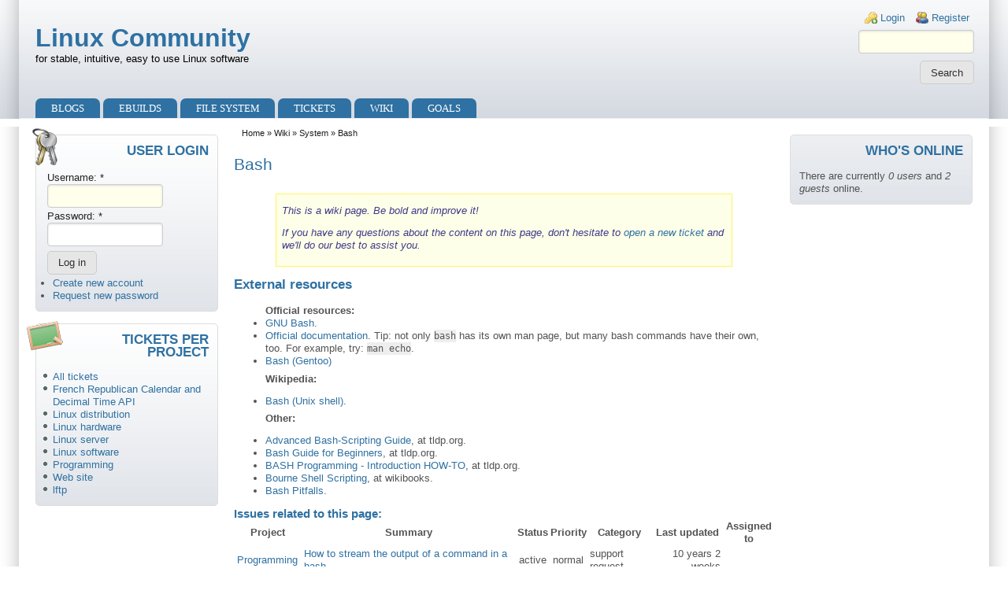

--- FILE ---
content_type: text/html; charset=utf-8
request_url: https://linux.overshoot.tv/wiki/bash
body_size: 21439
content:
<!DOCTYPE html>
<html lang="en" xml:lang="en" dir="ltr">

<head>
<meta http-equiv="Content-Type" content="text/html; charset=utf-8" /><!-- zp6-4.x -->
<title>Bash | Linux Community</title>
<meta name="HandheldFriendly" content="true" />
<meta name="viewport" content="width=device-width, initial-scale=1" />
<meta name="MobileOptimized" content="width" />

<link rel="prev" href="/wiki/system/alternatives_windows" />
<link rel="up" href="/wiki/system" />
<link rel="next" href="/wiki/what_you_must_know_you_start_bash_scripting" />

<link rel="stylesheet" media="all" href="/sites/all/themes/zeropoint/css/yui/pure-min.css" />
<link rel="stylesheet" media="all" href="/sites/all/themes/zeropoint/css/yui/drupal-min.css" />

<!--[if IE 8]>
<link rel="stylesheet" media="all" href="/sites/all/themes/zeropoint/css/yui/grids-responsive-old-ie-min.css">
<![endif]-->
<!--[if gt IE 8]><!-->
<link rel="stylesheet" media="all" href="/sites/all/themes/zeropoint/css/yui/grids-responsive-min.css">
<!--<![endif]-->

<link rel="stylesheet" media="all" href="/sites/all/themes/zeropoint/_custom/headerimg/rotate.php" />

<link type="text/css" rel="stylesheet" media="all" href="/sites/all/modules/project_issue/project_issue.css?a" />
<link type="text/css" rel="stylesheet" media="all" href="/sites/all/modules/wiki_issue/wiki_issue.css?a" />
<link type="text/css" rel="stylesheet" media="all" href="/modules/book/book.css?a" />
<link type="text/css" rel="stylesheet" media="all" href="/modules/node/node.css?a" />
<link type="text/css" rel="stylesheet" media="all" href="/modules/system/defaults.css?a" />
<link type="text/css" rel="stylesheet" media="all" href="/modules/system/system.css?a" />
<link type="text/css" rel="stylesheet" media="all" href="/modules/system/system-menus.css?a" />
<link type="text/css" rel="stylesheet" media="all" href="/modules/user/user.css?a" />
<link type="text/css" rel="stylesheet" media="all" href="/sites/all/modules/augustin_common/augustin_common.css?a" />
<link type="text/css" rel="stylesheet" media="all" href="/sites/all/modules/augustin_common/styles/focus-blocks.css?a" />
<link type="text/css" rel="stylesheet" media="all" href="/sites/all/modules/codefilter/codefilter.css?a" />
<link type="text/css" rel="stylesheet" media="all" href="/sites/all/modules/footnotes/footnotes.css?a" />
<link type="text/css" rel="stylesheet" media="all" href="/sites/all/modules/outline/stylesheet.css?a" />
<link type="text/css" rel="stylesheet" media="all" href="/sites/all/modules/tableofcontents/tableofcontents.css?a" />
<link type="text/css" rel="stylesheet" media="all" href="/sites/all/modules/project/project.css?a" />
<link type="text/css" rel="stylesheet" media="all" href="/sites/all/modules/views/css/views.css?a" />
<link type="text/css" rel="stylesheet" media="all" href="/sites/all/themes/zeropoint/css/style-zero.css?a" />
<link type="text/css" rel="stylesheet" media="all" href="/sites/all/themes/zeropoint/css/sky.css?a" />
<link type="text/css" rel="stylesheet" media="all" href="/sites/all/themes/zeropoint/_custom/custom-style.css?a" />
<link type="text/css" rel="stylesheet" media="print" href="/sites/all/themes/zeropoint/css/print.css?a" />
<script type="text/javascript" src="/misc/jquery.js?a"></script>
<script type="text/javascript" src="/misc/jquery-extend-3.4.0.js?a"></script>
<script type="text/javascript" src="/misc/jquery-html-prefilter-3.5.0-backport.js?a"></script>
<script type="text/javascript" src="/misc/drupal.js?a"></script>
<script type="text/javascript" src="/sites/all/modules/tableofcontents/jquery.scrollTo-min.js?a"></script>
<script type="text/javascript" src="/sites/all/modules/tableofcontents/jquery.localscroll-min.js?a"></script>
<script type="text/javascript" src="/sites/all/modules/tableofcontents/tableofcontents.js?a"></script>
<script type="text/javascript" src="/misc/tableheader.js?a"></script>
<script type="text/javascript">
<!--//--><![CDATA[//><!--
jQuery.extend(Drupal.settings, { "basePath": "\u002F", "common_module_path": "\u002Fsites\u002Fall\u002Fmodules\u002Faugustin_common" });
//--><!]]>
</script>
<script type="text/javascript"> </script>
</head>

<body class="not-admin not-logged-in not-front full-node node-type-wiki nid-303 section-wiki page-wiki-bash bi48 ml fs0 nb1 nbl rnd pi himg lg-en">
<div id="skip-link">
  <a href="#main" class="element-invisible element-focusable">Skip to main content</a>
  <a href="#search" class="element-invisible element-focusable">Skip to search</a>
</div>

<div id="top_bg">
<div class="sizer0 clearfix" style="max-width:150em;">
<div id="top_left">
<div id="top_right">
<div id="headimg">

<div id="header">
<div class="clearfix">
  <div id="top-elements">
    <div id="user_links"><div class="element-invisible">Login links</div><ul class="links inline"><li class="ulog first"><a href="/user" rel="nofollow">Login</a></li><li class="ureg"><a href="/user/register" rel="nofollow">Register</a></li></ul></div>    <div id="search-box"><form action="/wiki/bash"  accept-charset="UTF-8" method="post" id="search-theme-form" class="pure-form ">
<div><div id="search" class="container-inline">
  <div  id="edit-search-theme-form-1-wrapper"  class="form-item">
 <label for="edit-search-theme-form-1">Search this site: </label>
 <input type="text" maxlength="128" name="search_theme_form" id="edit-search-theme-form-1" size="15" value="" title="Enter the terms you wish to search for." class="form-text" />
</div><input type="submit" name="op" id="edit-submit-2-1" value="Search"  class="pure-button form-submit" />
<input type="hidden" name="form_build_id" id="form-JVIN2XGef2qTUQqqqgn-x4Ase4ISHCooKhVN3xaUZ0A" value="form-JVIN2XGef2qTUQqqqgn-x4Ase4ISHCooKhVN3xaUZ0A"  />
<input type="hidden" name="form_id" id="edit-search-theme-form" value="search_theme_form"  />
</div>

</div></form>
</div>      </div>
    <div id="name-and-slogan">
            <p id="site-name"><a href="/" title="Home">Linux Community</a></p>
        <div id="site-slogan">for stable, intuitive, easy to use Linux software</div>  </div>
</div>
<div class="menuband clearfix">
  <div id="menu" class="menu-wrapper">
      <a href="/" class="pure-menu-heading" title="for stable, intuitive, easy to use Linux software">
            Linux Community    </a>
        <a href="#" id="toggles" class="menu-toggle"><s class="bars"></s><s class="bars"></s><div class="element-invisible">toggle</div></a>
    <div class="pure-menu pure-menu-horizontal menu-transform" role="navigation" aria-label="Menu">
      <div class="element-invisible">Primary menu</div>
      <ul class="pure-menu-list"><li class="pure-menu-item"><a href="/blogs" class="pure-menu-link menu-211">Blogs</a></li><li class="pure-menu-item"><a href="/wiki/gentoo_ebuilds" title="Gentoo ebuilds" class="pure-menu-link menu-709">Ebuilds</a></li><li class="pure-menu-item"><a href="/linux_file_system" title="Linux File System" class="pure-menu-link menu-674">File System</a></li><li class="pure-menu-item"><a href="/tickets" title="Issue tracker (bugs, features, support...)" class="pure-menu-link menu-290">Tickets</a></li><li class="pure-menu-item"><a href="/wiki" title="Wiki" class="pure-menu-link menu-289">Wiki</a></li><li class="pure-menu-item"><a href="/blogs/augustin/new_linux_distribution" title="New Linux Distribution" class="pure-menu-link menu-848">Goals</a></li></ul>
    </div>
    </div>
</div>
</div>

</div></div></div></div></div>

<div id="body_bg">
<div class="sizer0 clearfix" style="max-width:150em;">
<div id="body_left">
<div id="body_right">

<div role="navigation" aria-label="Submenu">
  <div class="element-invisible">Secondary menu</div>
  </div>


<div class="clearfix">
<div id="middlecontainer" class="pure-g">
  <div class="pure-u-1 pure-u-md-5-24">
    <div id="sidebar-left"><div class="block-wrapper odd block_1">
  <div id="block-user-0" class="block block-user themed-block">
              <div class="block-icon"></div>
          <h3 class="title block-title">User login</h3>
          <div class="content"><form action="/wiki/bash?destination=node%2F303"  accept-charset="UTF-8" method="post" id="user-login-form" class="pure-form ">
<div><div  id="edit-name-wrapper"  class="form-item">
 <label for="edit-name">Username: <span class="form-required" title="This field is required.">*</span></label>
 <input type="text" maxlength="60" name="name" id="edit-name" size="15" value="" class="form-text required" />
</div><div  id="edit-pass-wrapper"  class="form-item">
 <label for="edit-pass">Password: <span class="form-required" title="This field is required.">*</span></label>
 <input type="password" name="pass" id="edit-pass"  maxlength="60"  size="15"  class="form-text required" />
</div><input type="submit" name="op" id="edit-submit-1" value="Log in"  class="pure-button form-submit" />
<div class="item-list"><ul><li class="first"><a href="/user/register" title="Create a new user account.">Create new account</a></li>
<li class="last"><a href="/user/password" title="Request new password via e-mail.">Request new password</a></li>
</ul></div><input type="hidden" name="form_build_id" id="form-OSlq5GprIVrcDyq6D-AkmnJhe9SAvphlLsJPCowTtVs" value="form-OSlq5GprIVrcDyq6D-AkmnJhe9SAvphlLsJPCowTtVs"  />
<input type="hidden" name="form_id" id="edit-user-login-block" value="user_login_block"  />

</div></form>
</div>
  </div>
</div>
<div class="block-wrapper even block_2">
  <div id="block-menu-menu-tickets-per-project" class="block block-menu themed-block">
              <div class="block-icon"></div>
          <h3 class="title block-title">Tickets per project</h3>
          <div class="content"><ul class="menu"><li class="leaf first"><a href="/tickets" title="all tickets in all projects.">All tickets</a></li>
<li class="leaf"><a href="/project/issues/decimal_date_time_api" title="">French Republican Calendar and Decimal Time API</a></li>
<li class="leaf"><a href="/project/issues/linux_distribution" title="Feature tracker for the future Linux Distribution">Linux distribution</a></li>
<li class="leaf"><a href="/project/issues/linux_hardware" title="">Linux hardware</a></li>
<li class="leaf"><a href="/project/issues/server" title="">Linux server</a></li>
<li class="leaf"><a href="/project/issues/linux_software" title="">Linux software</a></li>
<li class="leaf"><a href="/project/issues/programming" title="">Programming</a></li>
<li class="leaf"><a href="/project/issues/web_site" title="">Web site</a></li>
<li class="leaf last"><a href="/project/issues/lftp" title="">lftp</a></li>
</ul></div>
  </div>
</div>
</div>
  </div>
<div class="pure-u-1 pure-u-md-14-24">
  <div id="breadcrumb" class="clearfix"><div class="breadcrumb"><a href="/">Home</a> &raquo; <a href="/wiki">Wiki</a> &raquo; <a href="/wiki/system">System</a> &raquo; Bash</div></div>
  <div id="main" role="main">

            <h1 class="title">Bash</h1>    <div class="tabs"></div>
            <div id="node-303" class="node odd full-node node-type-wiki">
  
  
  <div class="meta">
      </div>

  
  
  <div class="content">
    <div id="node_message"><p>This is a wiki page. Be bold and improve it!</p>
<p>If you have any questions about the content on this page, don't hesitate to <a href="/node/add/project-issue?wiki_nid=303">open a new ticket</a> and we'll do our best to assist you.</p>
</div><h2>External resources</h2>
<ul>
<strong>Official resources:</strong>
<li><a href="http://www.gnu.org/software/bash/">GNU Bash</a>.</li>
<li><a href="http://www.gnu.org/software/bash/manual/bash.html">Official documentation</a>. Tip: not only <code>bash</code> has its own man page, but many bash commands have their own, too. For example, try: <code>man echo</code>.</li>
<li><a href="https://wiki.gentoo.org/wiki/Bash">Bash (Gentoo)</a></li>
<p><strong>Wikipedia:</strong></p>
<li><a href="http://en.wikipedia.org/wiki/Bash_(Unix_shell)">Bash (Unix shell)</a>.</li>
<p><strong>Other:</strong>                                                                                 </p>
<li><a href="http://tldp.org/LDP/abs/html/">Advanced Bash-Scripting Guide</a>, at tldp.org.</li>
<li><a href="http://tldp.org/LDP/Bash-Beginners-Guide/html/">Bash Guide for Beginners</a>, at tldp.org.</li>
<li><a href="http://tldp.org/HOWTO/Bash-Prog-Intro-HOWTO.html">BASH Programming - Introduction HOW-TO</a>, at tldp.org.</li>
<li><a href="https://en.wikibooks.org/wiki/Bourne_Shell_Scripting">Bourne Shell Scripting</a>, at wikibooks.</li>
<li><a href="http://mywiki.wooledge.org/BashPitfalls">Bash Pitfalls</a>.</li>
</ul>
<div id="wiki-node-list"><h3>Issues related to this page:</h3><div class="project-issue"><table class="sticky-enabled">
 <thead><tr><th>Project</th><th>Summary</th><th>Status</th><th>Priority</th><th>Category</th><th>Last updated</th><th>Assigned to</th> </tr></thead>
<tbody>
 <tr class="state-1 odd"><td><a href="/project/issues/programming">Programming</a></td><td><a href="/ticket/5414" title="How to stream the output of a command in a bash script?">How to stream the output of a command in a bash…</a></td><td>active</td><td>normal</td><td>support request</td><td align="right">10 years 2 weeks</td><td></td> </tr>
 <tr class="state-1 even"><td><a href="/project/issues/linux_software">Linux software</a></td><td><a href="/ticket/5475" title="The Info node shell builtin commands in Info file /usr/share/info/bash.info does not exist.">The Info node shell builtin commands in Info fi…</a></td><td>active</td><td>normal</td><td>bug report</td><td align="right">10 years 1 week</td><td></td> </tr>
 <tr class="state-1 odd"><td><a href="/project/issues/linux_software">Linux software</a></td><td><a href="/ticket/5476">Not all bash builtin commands have their man page</a></td><td>active</td><td>normal</td><td>bug report</td><td align="right">10 years 1 week</td><td></td> </tr>
 <tr class="state-1 even"><td><a href="/project/issues/linux_software">Linux software</a></td><td><a href="/ticket/5625" title="konsole and bash script: attracting user attention when input is needed">konsole and bash script: attracting user attent…</a></td><td>active</td><td>normal</td><td>feature request</td><td align="right">9 years 51 weeks</td><td></td> </tr>
</tbody>
</table>
</div></div>  <div id="outline-navigation-3" class="outline-navigation">
    <ul class="menu"><li class="expanded first"><a href="/wiki/what_you_must_know_you_start_bash_scripting">What you must know before you start bash scripting</a><ul class="menu"><li class="leaf first last"><a href="/wiki/bash_debugging">bash: debugging</a></li>
</ul></li>
<li class="leaf"><a href="/wiki/bash_adding_inline_comments_within_longmultiline_command">Bash: adding inline comments within long/multiline command</a></li>
<li class="expanded"><a href="/wiki/bash_builtin_commands">Bash: builtin commands</a><ul class="menu"><li class="leaf first"><a href="/wiki/autocomplete">Autocomplete</a></li>
<li class="leaf"><a href="/wiki/bash_alias">bash: alias</a></li>
<li class="leaf"><a href="/wiki/bash_declare">bash: declare</a></li>
<li class="collapsed"><a href="/wiki/bash_echo">bash: echo</a></li>
<li class="leaf"><a href="/wiki/bash_exit">bash: exit</a></li>
<li class="leaf last"><a href="/wiki/bash_let">bash: let</a></li>
</ul></li>
<li class="expanded"><a href="/wiki/bash_special_characters">Bash: special characters</a><ul class="menu"><li class="leaf first"><a href="/wiki/bash_wildcards">Bash wildcards</a></li>
<li class="leaf"><a href="/wiki/bash_dollar_sign">Bash: dollar sign ($)</a></li>
<li class="leaf"><a href="/wiki/bash_parenthesis">Bash: parenthesis ()</a></li>
<li class="leaf"><a href="/wiki/bash_pipe">Bash: pipe |</a></li>
<li class="leaf"><a href="/wiki/bash_arguments">bash arguments</a></li>
<li class="leaf last"><a href="/wiki/bash_backtick_character">bash backtick ` character</a></li>
</ul></li>
<li class="expanded"><a href="/wiki/bash_variables_settings_and_parameters">Bash: variables, settings and parameters</a><ul class="menu"><li class="leaf first"><a href="/wiki/bash_passing_environment_variables">Bash: passing environment variables</a></li>
<li class="leaf"><a href="/wiki/bash_saving_settings_file">Bash: saving settings to file</a></li>
<li class="leaf"><a href="/wiki/bash_validating_variables_and_parameters">Bash: validating variables and parameters</a></li>
<li class="leaf"><a href="/wiki/bash_variable_commands">Bash: variable from commands</a></li>
<li class="leaf last"><a href="/wiki/bash_variable_scope">bash: variable scope</a></li>
</ul></li>
<li class="leaf"><a href="/wiki/environment_variables">Environment variables</a></li>
<li class="expanded"><a href="/wiki/bash_functions">bash functions</a><ul class="menu"><li class="leaf first last"><a href="/wiki/bash_function_return_value">bash function return value</a></li>
</ul></li>
<li class="expanded"><a href="/wiki/bash_operators">bash operators</a><ul class="menu"><li class="leaf first last"><a href="/wiki/bash_operator_equal_tilde_operator">bash operator: =~ equal tilde operator</a></li>
</ul></li>
<li class="leaf"><a href="/wiki/bash_prompt">bash prompt</a></li>
<li class="expanded"><a href="/wiki/bash_data_types">bash: data types</a><ul class="menu"><li class="collapsed first"><a href="/wiki/bash_arrays">bash: arrays</a></li>
<li class="leaf last"><a href="/wiki/bash_working_strings">bash: working with strings</a></li>
</ul></li>
<li class="expanded"><a href="/wiki/bash_flow_control">bash: flow control</a><ul class="menu"><li class="leaf first"><a href="/wiki/bash_do_iteration">bash: for ... do iteration</a></li>
<li class="leaf"><a href="/wiki/bash_if_else_flow_control">bash: if else flow control</a></li>
<li class="leaf last"><a href="/wiki/bash_switch_case_flow_control">bash: switch case flow control</a></li>
</ul></li>
<li class="expanded last"><a href="/wiki/bash_working_files">bash: working with files</a><ul class="menu"><li class="leaf first"><a href="/wiki/find_encoding_file_and_re_encode_file">Find encoding of a file and re-encode file</a></li>
<li class="leaf"><a href="/wiki/bash_input_and_output_files">bash: input and output to files</a></li>
<li class="leaf"><a href="/wiki/bash_iterate_over_files_directory">bash: iterate over files in directory</a></li>
<li class="leaf"><a href="/wiki/bash_read_file_one_line_time">bash: read file one line at a time</a></li>
<li class="leaf"><a href="/wiki/bash_validating_file_existence_type">bash: validating a file (existence, type...)</a></li>
<li class="leaf last"><a href="/wiki/bash_working_directories">bash: working with directories</a></li>
</ul></li>
</ul>
        <div class="page-links clear-block">
              <a href="/wiki/system/alternatives_windows" class="page-previous" title="Go to previous page">‹ Alternatives to windows</a>
                    <a href="/wiki/system" class="page-up" title="Go to parent page">up</a>
                    <a href="/wiki/what_you_must_know_you_start_bash_scripting" class="page-next" title="Go to next page">What you must know before you start bash scripting ›</a>
          </div>
    
  </div>
  </div>

  
  </div>
          </div>
</div>
  <div class="pure-u-1 pure-u-md-5-24">
    <div id="sidebar-right"><div class="block-wrapper odd block_1">
  <div id="block-augustin_common-whos-online" class="block block-augustin_common themed-block">
              <div class="block-icon"></div>
          <h3 class="title block-title">Who's online</h3>
          <div class="content">There are currently <em>0 users</em> and <em>2 guests</em> online.</div>
  </div>
</div>
</div>
  </div>
</div></div>


<div role="navigation" aria-label="Menu 2">
  <div class="element-invisible">Primary menu</div>
  <ul class="links" id="menu2"><li class="menu-211 first"><a href="/blogs">Blogs</a></li>
<li class="menu-709"><a href="/wiki/gentoo_ebuilds" title="Gentoo ebuilds">Ebuilds</a></li>
<li class="menu-674"><a href="/linux_file_system" title="Linux File System">File System</a></li>
<li class="menu-290"><a href="/tickets" title="Issue tracker (bugs, features, support...)">Tickets</a></li>
<li class="menu-289"><a href="/wiki" title="Wiki">Wiki</a></li>
<li class="menu-848 last"><a href="/blogs/augustin/new_linux_distribution" title="New Linux Distribution">Goals</a></li>
</ul></div>

</div></div></div></div>

<div id="bottom_bg">
<div class="sizer0 clearfix" style="max-width:150em;">
<div id="bottom_left">
<div id="bottom_right">

<div id="footer">
		<div id="footer-message" ># Linux is a registered trademark of Linus Torvalds in the U.S. and other countries.
# All other trademarks are the property of their respective owners.
</div></div>


</div></div></div></div>

<!-- Start of StatCounter Code -->
<script type="text/javascript">
var sc_project=5771365; 
var sc_invisible=1; 
var sc_security="53dffcfe"; 
</script>

<script type="text/javascript"
src="http://www.statcounter.com/counter/counter_xhtml.js"></script><noscript><div
class="statcounter"><a title="wordpress stat"
class="statcounter"
href="http://www.statcounter.com/wordpress.com/"><img
class="statcounter"
src="http://c.statcounter.com/5771365/0/53dffcfe/1/"
alt="wordpress stat" /></a></div></noscript>
<!-- End of StatCounter Code -->
<!--[if IE 9]>
<script type="text/javascript" async src="/sites/all/themes/zeropoint/js/classList.min.js"></script>
<![endif]-->
<!--[if gte IE 9]><!-->
<script type="text/javascript" async src="/sites/all/themes/zeropoint/js/toggles.min.js"></script>
<!--<![endif]-->
</body>
</html>
